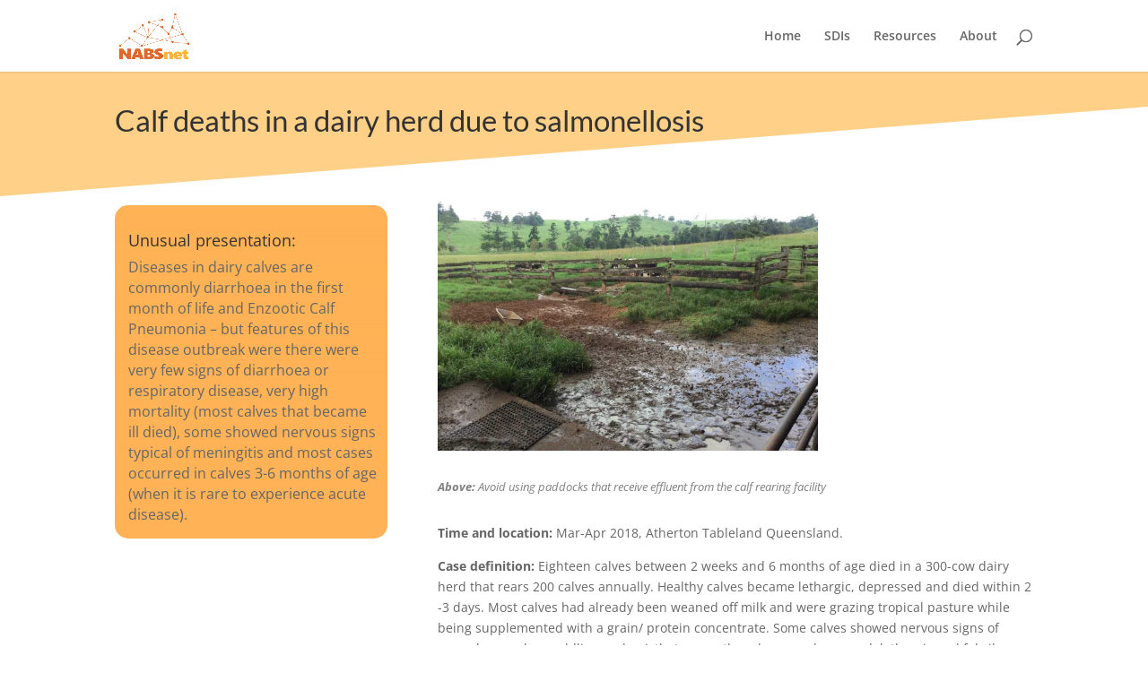

--- FILE ---
content_type: text/css
request_url: https://nabsnet.com.au/wp-content/uploads/wtfdivi/wp_head.css?1677804957&ver=6.5.7
body_size: 115
content:
#footer-info{width:100%;margin:0 auto;text-align:center !important}@media only screen and (min-width:980px){#footer-bottom .et-social-icons{margin-bottom:-28px}}.et_pb_slide_description{float:left !important;padding-left:100px !important}.et_pb_slide_image{right:100px}.et_pb_text ul,.et_pb_text ol{margin:30px}.et_pb_text li{margin-top:16px}

--- FILE ---
content_type: text/css
request_url: https://nabsnet.com.au/wp-content/et-cache/95/et-divi-dynamic-95-late.css?ver=1767846668
body_size: 110
content:
@font-face{font-family:ETmodules;font-display:block;src:url(//nabsnet.com.au/wp-content/themes/Divi/core/admin/fonts/modules/all/modules.eot);src:url(//nabsnet.com.au/wp-content/themes/Divi/core/admin/fonts/modules/all/modules.eot?#iefix) format("embedded-opentype"),url(//nabsnet.com.au/wp-content/themes/Divi/core/admin/fonts/modules/all/modules.woff) format("woff"),url(//nabsnet.com.au/wp-content/themes/Divi/core/admin/fonts/modules/all/modules.ttf) format("truetype"),url(//nabsnet.com.au/wp-content/themes/Divi/core/admin/fonts/modules/all/modules.svg#ETmodules) format("svg");font-weight:400;font-style:normal}

--- FILE ---
content_type: text/css
request_url: https://nabsnet.com.au/wp-content/tablepress-combined.min.css?ver=39
body_size: 2784
content:
@font-face{font-display:block;font-family:TablePress;font-style:normal;font-weight:400;src:url([data-uri]) format("woff2"),url(//nabsnet.com.au/wp-content/plugins/tablepress/css/build/tablepress.woff) format("woff")}.tablepress{--text-color:#111;--head-text-color:var(--text-color);--head-bg-color:#d9edf7;--odd-text-color:var(--text-color);--odd-bg-color:#f9f9f9;--even-text-color:var(--text-color);--even-bg-color:#fff;--hover-text-color:var(--text-color);--hover-bg-color:#f3f3f3;--border-color:#ddd;--padding:0.5rem;border:none;border-collapse:collapse;border-spacing:0;clear:both;margin:0 auto 1rem;table-layout:auto;width:100%}.tablepress>:not(caption)>*>*{background:none;border:none;box-sizing:initial;float:none!important;padding:var(--padding);text-align:left;vertical-align:top}.tablepress>*+tbody>*>*,.tablepress>tbody>*~*>*,.tablepress>tfoot>*>*{border-top:1px solid var(--border-color)}.tablepress>:where(thead,tfoot)>*>th{background-color:var(--head-bg-color);color:var(--head-text-color);font-weight:700;vertical-align:middle;word-break:normal}.tablepress>:where(tbody)>.odd>*{background-color:var(--odd-bg-color);color:var(--odd-text-color)}.tablepress>:where(tbody)>.even>*{background-color:var(--even-bg-color);color:var(--even-text-color)}.tablepress>.row-hover>tr:hover>*{background-color:var(--hover-bg-color);color:var(--hover-text-color)}.tablepress img{border:none;margin:0;max-width:none;padding:0}.tablepress-table-description{clear:both;display:block}.dataTables_wrapper{clear:both;margin-bottom:1rem;position:relative}.dataTables_wrapper .tablepress{clear:both;margin-bottom:0}.dataTables_wrapper:after{clear:both;content:"";display:block;height:0;line-height:0;visibility:hidden}.dataTables_wrapper label input,.dataTables_wrapper label select{display:inline;margin:2px;width:auto}.dataTables_length{float:left;white-space:nowrap}.dataTables_filter{float:right;white-space:nowrap}.dataTables_filter label input{margin-left:.5em;margin-right:0}.dataTables_info{clear:both;float:left;margin:4px 0 0}.dataTables_paginate{float:right;margin:4px 0 0}.dataTables_paginate .paginate_button{color:#111;display:inline-block;margin:0 5px;outline:none;position:relative;text-decoration:underline}.dataTables_paginate .paginate_button:first-child{margin-left:0}.dataTables_paginate .paginate_button:last-child{margin-right:0}.dataTables_paginate .paginate_button:after,.dataTables_paginate .paginate_button:before{color:#d9edf7}.dataTables_paginate .paginate_button:hover{cursor:pointer;text-decoration:none}.dataTables_paginate .paginate_button:hover:after,.dataTables_paginate .paginate_button:hover:before{color:#049cdb}.dataTables_paginate .paginate_button.disabled{color:#999;cursor:default;text-decoration:none}.dataTables_paginate .paginate_button.disabled:after,.dataTables_paginate .paginate_button.disabled:before{color:#f9f9f9}.dataTables_paginate .paginate_button.current{cursor:default;font-weight:700;text-decoration:none}.dataTables_paginate.paging_simple{padding:0 15px}.dataTables_paginate.paging_simple .paginate_button.next:after,.dataTables_paginate.paging_simple .paginate_button.previous:before{font-family:TablePress;font-size:14px;font-weight:700;text-align:left;-webkit-font-smoothing:antialiased;bottom:0;content:"\f053";height:14px;left:-14px;line-height:1;margin:auto;position:absolute;right:auto;text-shadow:.1em .1em #666;top:0;width:14px}.dataTables_paginate.paging_simple .paginate_button.next:after{content:"\f054";left:auto;text-align:right}.dataTables_scroll{clear:both}.dataTables_scroll .tablepress{width:100%!important}.dataTables_scrollHead table.tablepress{margin:0}.dataTables_scrollBody{-webkit-overflow-scrolling:touch}.dataTables_scrollBody .tablepress thead th:after{content:""}.dataTables_wrapper .dataTables_scroll div.dataTables_scrollBody td>div.dataTables_sizing,.dataTables_wrapper .dataTables_scroll div.dataTables_scrollBody th>div.dataTables_sizing{height:0;margin:0!important;overflow:hidden;padding:0!important}.tablepress{--head-active-bg-color:#049cdb;--head-active-text-color:var(--head-text-color)}.tablepress .sorting,.tablepress .sorting_asc,.tablepress .sorting_desc{cursor:pointer;outline:none;padding-right:20px;position:relative}.tablepress .sorting:after,.tablepress .sorting_asc:after,.tablepress .sorting_desc:after{font-family:TablePress;font-size:14px;font-weight:400;-webkit-font-smoothing:antialiased;bottom:0;height:14px;left:auto;line-height:1;margin:auto;position:absolute;right:6px;top:0}.tablepress .sorting:after{content:"\f0dc"}.tablepress .sorting_asc:after{content:"\f0d8";padding:0 0 2px}.tablepress .sorting_desc:after{content:"\f0d7"}.tablepress .sorting:hover,.tablepress .sorting_asc,.tablepress .sorting_desc{background-color:var(--head-active-bg-color);color:var(--head-active-text-color)}
.tablepress{width:auto;margin:0 auto 1em}.tablepress-id-N .column-1,.tablepress-id-N .column-4,.tablepress-id-N .column-7{width:150px}.tablepress.fixedHeader-floating{z-index:1000!important}.tablepress-id-5 .row-6 .column-1{background-color:#df7a00}.tablepress-id-5 .row-6 .column-2{background-color:#df7a00}.tablepress-id-5 .row-1 .column-3{color:#d52b1e}.tablepress-id-5 .row-7 .column-1{background-color:#df7a00}.tablepress-id-5 .row-8 .column-2{background-color:#df7a00}.tablepress-id-5 .row-10 .column-1{background-color:#df7a00}.tablepress-id-5 .row-14 .column-2{background-color:#df7a00}.tablepress-id-5 .row-15 .column-1{background-color:#df7a00}.tablepress-id-5 .row-16 .column-1{background-color:#df7a00}.tablepress-id-5 .row-16 .column-2{background-color:#df7a00}.tablepress-id-5 .row-17 .column-2{background-color:#df7a00}.tablepress-id-5 .row-23 .column-2{background-color:#df7a00}.tablepress-id-5 .row-25 .column-2{background-color:#df7a00}.tablepress-id-5 .row-2 .column-4{background-color:#faeb82}.tablepress-id-5 .row-3 .column-4{background-color:#faeb82}.tablepress-id-5 .row-4 .column-4{background-color:#faeb82}.tablepress-id-5 .row-5 .column-4{background-color:#faeb82}.tablepress-id-5 .row-6 .column-4{background-color:#faeb82}.tablepress-id-5 .row-7 .column-4{background-color:#faeb82}.tablepress-id-5 .row-8 .column-4{background-color:#faeb82}.tablepress-id-5 .row-9 .column-4{background-color:#faeb82}.tablepress-id-5 .row-10 .column-4{background-color:#faeb82}.tablepress-id-5 .row-11 .column-4{background-color:#faeb82}.tablepress-id-5 .row-12 .column-4{background-color:#faeb82}.tablepress-id-5 .row-13 .column-4{background-color:#faeb82}.tablepress-id-5 .row-14 .column-4{background-color:#faeb82}.tablepress-id-5 .row-5 .column-5{background-color:#faeb82}.tablepress-id-5 .row-9 .column-5{background-color:#faeb82}.tablepress-id-5 .row-10 .column-5{background-color:#faeb82}.tablepress-id-5 .row-11 .column-5{background-color:#faeb82}.tablepress-id-5 .row-12 .column-5{background-color:#faeb82}.tablepress-id-5 .row-13 .column-5{background-color:#faeb82}.tablepress-id-5 .row-14 .column-5{background-color:#faeb82}.tablepress-id-5 .row-15 .column-5{background-color:#faeb82}.tablepress-id-5 .row-16 .column-5{background-color:#faeb82}.tablepress-id-5 .row-17 .column-5{background-color:#faeb82}.tablepress-id-5 .row-18 .column-5{background-color:#faeb82}.tablepress-id-5 .row-19 .column-5{background-color:#faeb82}.tablepress-id-5 .row-20 .column-5{background-color:#faeb82}.tablepress-id-5 .row-21 .column-5{background-color:#faeb82}.tablepress-id-5 .row-9 .column-6{background-color:#faeb82}.tablepress-id-5 .row-10 .column-6{background-color:#faeb82}.tablepress-id-5 .row-11 .column-6{background-color:#faeb82}.tablepress-id-5 .row-12 .column-6{background-color:#faeb82}.tablepress-id-5 .row-13 .column-6{background-color:#faeb82}.tablepress-id-5 .row-14 .column-6{background-color:#faeb82}.tablepress-id-5 .row-15 .column-6{background-color:#faeb82}.tablepress-id-5 .row-16 .column-6{background-color:#faeb82}.tablepress-id-5 .row-17 .column-6{background-color:#faeb82}.tablepress-id-5 .row-18 .column-6{background-color:#faeb82}.tablepress-id-5 .row-19 .column-6{background-color:#faeb82}.tablepress-id-5 .row-20 .column-6{background-color:#faeb82}.tablepress-id-5 .row-21 .column-6{background-color:#faeb82}.tablepress-id-5 .row-6 .column-7{background-color:#faeb82}.tablepress-id-5 .row-7 .column-7{background-color:#faeb82}.tablepress-id-5 .row-8 .column-7{background-color:#faeb82}.tablepress-id-5 .row-10 .column-7{background-color:#faeb82}.tablepress-id-5 .row-12 .column-7{background-color:#faeb82}.tablepress-id-5 .row-13 .column-7{background-color:#faeb82}.tablepress-id-5 .row-14 .column-7{background-color:#faeb82}.tablepress-id-5 .row-15 .column-7{background-color:#faeb82}.tablepress-id-5 .row-16 .column-7{background-color:#faeb82}.tablepress-id-5 .row-17 .column-7{background-color:#faeb82}.tablepress-id-5 .row-18 .column-7{background-color:#faeb82}.tablepress-id-5 .row-19 .column-7{background-color:#faeb82}.tablepress-id-5 .row-21 .column-7{background-color:#faeb82}.tablepress-id-5 .row-23 .column-7{background-color:#faeb82}.tablepress-id-5 .row-24 .column-7{background-color:#faeb82}.tablepress-id-5 .row-25 .column-7{background-color:#faeb82}.tablepress-id-5 .row-6 .column-8{background-color:#faeb82}.tablepress-id-5 .row-8 .column-8{background-color:#faeb82}.tablepress-id-5 .row-9 .column-8{background-color:#faeb82}.tablepress-id-5 .row-10 .column-8{background-color:#faeb82}.tablepress-id-5 .row-21 .column-8{background-color:#faeb82}.tablepress-id-5 .row-5 .column-9{background-color:#faeb82}.tablepress-id-5 .row-8 .column-9{background-color:#faeb82}.tablepress-id-5 .row-9 .column-9{background-color:#faeb82}.tablepress-id-5 .row-10 .column-9{background-color:#faeb82}.tablepress-id-5 .row-16 .column-9{background-color:#faeb82}.tablepress-id-5 .row-21 .column-9{background-color:#faeb82}.tablepress-id-5 .row-26 .column-9{background-color:#faeb82}.tablepress-id-5 .row-6 .column-10{background-color:#faeb82}.tablepress-id-5 .row-10 .column-10{background-color:#faeb82}.tablepress-id-5 .row-13 .column-10{background-color:#faeb82}.tablepress-id-5 .row-23 .column-10{background-color:#faeb82}.tablepress-id-5 .row-15 .column-11{background-color:#faeb82}.tablepress-id-5 .row-19 .column-11{background-color:#faeb82}.tablepress-id-5 .row-21 .column-11{background-color:#faeb82}.tablepress-id-5 .row-26 .column-11{background-color:#faeb82}

--- FILE ---
content_type: text/css;charset=UTF-8
request_url: https://nabsnet.com.au/?wpcss_action=show_css
body_size: 458
content:
.post-46 .et_pb_section:nth-child(2) .et_pb_row:nth-child(1) .et_pb_column:nth-child(1) {
       background-color: transparent; 
       background-image: none; 
       padding-bottom: 44px!important; 
       padding-left: 0px!important; 
       padding-top: 13px!important; 
    } 

.post-46 .et_pb_section:nth-child(2) .et_pb_row:nth-child(1) .et_pb_column:nth-child(2) {
       background-color: transparent; 
       background-image: none; 
    } 

.post-46 .et_pb_section:nth-child(2) .et_pb_text   p {
       padding-bottom: 28px!important; 
       width: 356px; 
    } 

.post-54 .et_pb_section:nth-child(1) .et_pb_text   a {
       margin-bottom: 0px!important; 
       padding-bottom: 10px!important; 
       padding-top: 8px!important; 
    } 

.post-54 .et_pb_section:nth-child(1) .et_pb_text   img:not(.wp-smiley) {
       border-radius: 8px!important; 
    } 

html .dataTables_scroll {
       display: inline-block; 
    } 

.post-54 .et_pb_section:nth-child(1) .et_pb_row:nth-child(1) {
    } 

.post-54 .et_pb_section:nth-child(1) .et_pb_text   h3 {
    } 

.post-54 .et_pb_section:nth-child(1) .et_pb_text   p {
    } 

.post-54 .et_pb_section:nth-child(1) .et_pb_text   ul {
    } 

.post-54 .et_pb_section:nth-child(1) {
    } 


@media screen and (max-width: 768px)  { .post-54 .et_pb_section:nth-child(1) .et_pb_row:nth-child(1) {   padding-top: 0px!important; }  }  
@media screen and (max-width: 768px)  { .post-54 .et_pb_section:nth-child(1) .et_pb_text   a {   margin-bottom: 0px!important; }  }  
@media screen and (max-width: 480px)  { .post-54 .et_pb_section:nth-child(1) .et_pb_row:nth-child(1) {   margin-top: -8px!important; }  }  
@media screen and (max-width: 480px)  { .post-54 .et_pb_section:nth-child(1) .et_pb_row:nth-child(1) {   padding-top: 0px!important; }  }  
@media screen and (max-width: 480px)  { .post-54 .et_pb_section:nth-child(1) .et_pb_text   a {   font-size: 15px!important; }  }  
@media screen and (max-width: 480px)  { .post-54 .et_pb_section:nth-child(1) .et_pb_text   a {   height: 34px; }  }  
@media screen and (max-width: 480px)  { .post-54 .et_pb_section:nth-child(1) .et_pb_text   a {   line-height: 14px; }  }  
@media screen and (max-width: 480px)  { .post-54 .et_pb_section:nth-child(1) .et_pb_text   a {   margin-bottom: 0px!important; }  }  
@media screen and (max-width: 480px)  { .post-54 .et_pb_section:nth-child(1) .et_pb_text   a {   margin-top: 1px!important; }  }  
@media screen and (max-width: 480px)  { .post-54 .et_pb_section:nth-child(1) .et_pb_text   a {   padding-bottom: 4px!important; }  }  
@media screen and (max-width: 480px)  { .post-54 .et_pb_section:nth-child(1) .et_pb_text   a {   padding-left: 5px!important; }  }  
@media screen and (max-width: 480px)  { .post-54 .et_pb_section:nth-child(1) .et_pb_text   a {   padding-right: 5px!important; }  }  
@media screen and (max-width: 480px)  { .post-54 .et_pb_section:nth-child(1) .et_pb_text   a {   padding-top: 5px!important; }  }  
@media screen and (max-width: 480px)  { .post-54 .et_pb_section:nth-child(1) .et_pb_text   a {   position: static; }  }  
@media screen and (max-width: 480px)  { .post-54 .et_pb_section:nth-child(1) .et_pb_text   a {   text-align: center; }  }  
@media screen and (max-width: 480px)  { .post-54 .et_pb_section:nth-child(1) .et_pb_text   a {   width: 103px; }  }  
@media screen and (max-width: 480px)  { .post-54 .et_pb_section:nth-child(1) .et_pb_text   h3 {   text-align: left; }  }  
@media screen and (max-width: 480px)  { .post-54 .et_pb_section:nth-child(1) .et_pb_text   p {   font-size: 13px; }  }  
@media screen and (max-width: 480px)  { .post-54 .et_pb_section:nth-child(1) .et_pb_text   p {   line-height: 18px; }  }  
@media screen and (max-width: 480px)  { .post-54 .et_pb_section:nth-child(1) .et_pb_text   p {   text-align: left; }  }  
@media screen and (max-width: 480px)  { .post-54 .et_pb_section:nth-child(1) .et_pb_text   ul {   padding-bottom: 3px!important; }  }  
@media screen and (max-width: 480px)  { .post-54 .et_pb_section:nth-child(1) .et_pb_text   ul {   width: 255px!important; }  }  
@media screen and (max-width: 480px)  { .post-54 .et_pb_section:nth-child(1) {   margin-top: -8px!important; }  }  
@media screen and (max-width: 480px)  { .post-54 .et_pb_section:nth-child(1) {   padding-left: 0px!important; }  }  
@media screen and (max-width: 480px)  { .post-54 .et_pb_section:nth-child(1) {   padding-right: 0px!important; }  }  

--- FILE ---
content_type: text/css;charset=UTF-8
request_url: https://nabsnet.com.au/?wpcss_action=show_css
body_size: 458
content:
.post-46 .et_pb_section:nth-child(2) .et_pb_row:nth-child(1) .et_pb_column:nth-child(1) {
       background-color: transparent; 
       background-image: none; 
       padding-bottom: 44px!important; 
       padding-left: 0px!important; 
       padding-top: 13px!important; 
    } 

.post-46 .et_pb_section:nth-child(2) .et_pb_row:nth-child(1) .et_pb_column:nth-child(2) {
       background-color: transparent; 
       background-image: none; 
    } 

.post-46 .et_pb_section:nth-child(2) .et_pb_text   p {
       padding-bottom: 28px!important; 
       width: 356px; 
    } 

.post-54 .et_pb_section:nth-child(1) .et_pb_text   a {
       margin-bottom: 0px!important; 
       padding-bottom: 10px!important; 
       padding-top: 8px!important; 
    } 

.post-54 .et_pb_section:nth-child(1) .et_pb_text   img:not(.wp-smiley) {
       border-radius: 8px!important; 
    } 

html .dataTables_scroll {
       display: inline-block; 
    } 

.post-54 .et_pb_section:nth-child(1) .et_pb_row:nth-child(1) {
    } 

.post-54 .et_pb_section:nth-child(1) .et_pb_text   h3 {
    } 

.post-54 .et_pb_section:nth-child(1) .et_pb_text   p {
    } 

.post-54 .et_pb_section:nth-child(1) .et_pb_text   ul {
    } 

.post-54 .et_pb_section:nth-child(1) {
    } 


@media screen and (max-width: 768px)  { .post-54 .et_pb_section:nth-child(1) .et_pb_row:nth-child(1) {   padding-top: 0px!important; }  }  
@media screen and (max-width: 768px)  { .post-54 .et_pb_section:nth-child(1) .et_pb_text   a {   margin-bottom: 0px!important; }  }  
@media screen and (max-width: 480px)  { .post-54 .et_pb_section:nth-child(1) .et_pb_row:nth-child(1) {   margin-top: -8px!important; }  }  
@media screen and (max-width: 480px)  { .post-54 .et_pb_section:nth-child(1) .et_pb_row:nth-child(1) {   padding-top: 0px!important; }  }  
@media screen and (max-width: 480px)  { .post-54 .et_pb_section:nth-child(1) .et_pb_text   a {   font-size: 15px!important; }  }  
@media screen and (max-width: 480px)  { .post-54 .et_pb_section:nth-child(1) .et_pb_text   a {   height: 34px; }  }  
@media screen and (max-width: 480px)  { .post-54 .et_pb_section:nth-child(1) .et_pb_text   a {   line-height: 14px; }  }  
@media screen and (max-width: 480px)  { .post-54 .et_pb_section:nth-child(1) .et_pb_text   a {   margin-bottom: 0px!important; }  }  
@media screen and (max-width: 480px)  { .post-54 .et_pb_section:nth-child(1) .et_pb_text   a {   margin-top: 1px!important; }  }  
@media screen and (max-width: 480px)  { .post-54 .et_pb_section:nth-child(1) .et_pb_text   a {   padding-bottom: 4px!important; }  }  
@media screen and (max-width: 480px)  { .post-54 .et_pb_section:nth-child(1) .et_pb_text   a {   padding-left: 5px!important; }  }  
@media screen and (max-width: 480px)  { .post-54 .et_pb_section:nth-child(1) .et_pb_text   a {   padding-right: 5px!important; }  }  
@media screen and (max-width: 480px)  { .post-54 .et_pb_section:nth-child(1) .et_pb_text   a {   padding-top: 5px!important; }  }  
@media screen and (max-width: 480px)  { .post-54 .et_pb_section:nth-child(1) .et_pb_text   a {   position: static; }  }  
@media screen and (max-width: 480px)  { .post-54 .et_pb_section:nth-child(1) .et_pb_text   a {   text-align: center; }  }  
@media screen and (max-width: 480px)  { .post-54 .et_pb_section:nth-child(1) .et_pb_text   a {   width: 103px; }  }  
@media screen and (max-width: 480px)  { .post-54 .et_pb_section:nth-child(1) .et_pb_text   h3 {   text-align: left; }  }  
@media screen and (max-width: 480px)  { .post-54 .et_pb_section:nth-child(1) .et_pb_text   p {   font-size: 13px; }  }  
@media screen and (max-width: 480px)  { .post-54 .et_pb_section:nth-child(1) .et_pb_text   p {   line-height: 18px; }  }  
@media screen and (max-width: 480px)  { .post-54 .et_pb_section:nth-child(1) .et_pb_text   p {   text-align: left; }  }  
@media screen and (max-width: 480px)  { .post-54 .et_pb_section:nth-child(1) .et_pb_text   ul {   padding-bottom: 3px!important; }  }  
@media screen and (max-width: 480px)  { .post-54 .et_pb_section:nth-child(1) .et_pb_text   ul {   width: 255px!important; }  }  
@media screen and (max-width: 480px)  { .post-54 .et_pb_section:nth-child(1) {   margin-top: -8px!important; }  }  
@media screen and (max-width: 480px)  { .post-54 .et_pb_section:nth-child(1) {   padding-left: 0px!important; }  }  
@media screen and (max-width: 480px)  { .post-54 .et_pb_section:nth-child(1) {   padding-right: 0px!important; }  }  

--- FILE ---
content_type: text/css
request_url: https://nabsnet.com.au/wp-content/et-cache/95/et-divi-dynamic-95-late.css
body_size: 110
content:
@font-face{font-family:ETmodules;font-display:block;src:url(//nabsnet.com.au/wp-content/themes/Divi/core/admin/fonts/modules/all/modules.eot);src:url(//nabsnet.com.au/wp-content/themes/Divi/core/admin/fonts/modules/all/modules.eot?#iefix) format("embedded-opentype"),url(//nabsnet.com.au/wp-content/themes/Divi/core/admin/fonts/modules/all/modules.woff) format("woff"),url(//nabsnet.com.au/wp-content/themes/Divi/core/admin/fonts/modules/all/modules.ttf) format("truetype"),url(//nabsnet.com.au/wp-content/themes/Divi/core/admin/fonts/modules/all/modules.svg#ETmodules) format("svg");font-weight:400;font-style:normal}